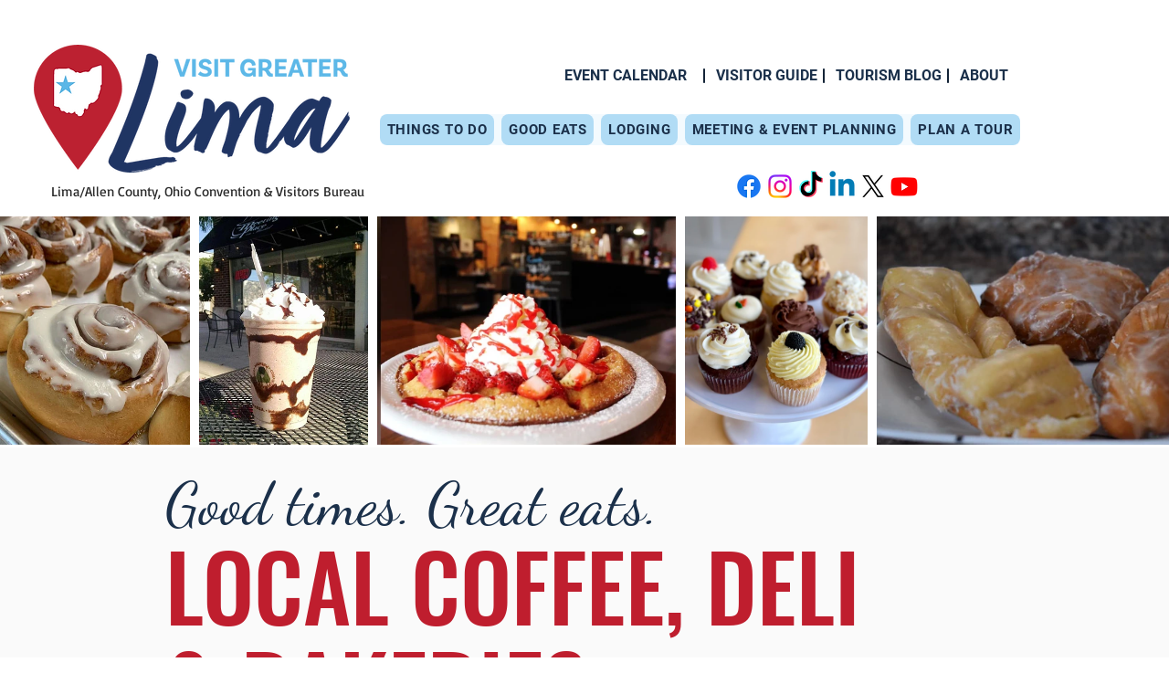

--- FILE ---
content_type: text/css; charset=utf-8
request_url: https://www.visitgreaterlima.com/_serverless/pro-gallery-css-v4-server/layoutCss?ver=2&id=comp-lv1df5nc&items=3567_360_432%7C3633_360_432%7C3484_360_487%7C3702_831_635%7C3844_1130_1413%7C3618_960_640%7C3471_316_422%7C3812_1536_2048%7C3603_1080_1351%7C3473_1080_1350%7C3417_2048_1037%7C3465_720_960%7C3521_1536_2048%7C3617_1152_2048%7C3776_1080_1080%7C3646_2048_1366&container=237_1280_250_720&options=layoutParams_cropRatio:1.3333333333333333%7ClayoutParams_structure_galleryRatio_value:0%7ClayoutParams_repeatingGroupTypes:%7ClayoutParams_gallerySpacing:0%7CgroupTypes:1%7CnumberOfImagesPerRow:3%7CcollageAmount:0.8%7CtextsVerticalPadding:0%7CtextsHorizontalPadding:0%7CcalculateTextBoxHeightMode:MANUAL%7CtargetItemSize:45%7CcubeRatio:1.3333333333333333%7CexternalInfoHeight:0%7CexternalInfoWidth:0%7CisRTL:false%7CisVertical:false%7CminItemSize:120%7CgroupSize:1%7CchooseBestGroup:true%7CcubeImages:false%7CcubeType:fit%7CsmartCrop:false%7CcollageDensity:1%7CimageMargin:10%7ChasThumbnails:false%7CgalleryThumbnailsAlignment:bottom%7CgridStyle:1%7CtitlePlacement:SHOW_ON_HOVER%7CarrowsSize:23%7CslideshowInfoSize:200%7CimageInfoType:NO_BACKGROUND%7CtextBoxHeight:0%7CscrollDirection:1%7CgalleryLayout:4%7CgallerySizeType:smart%7CgallerySize:45%7CcropOnlyFill:true%7CnumberOfImagesPerCol:1%7CgroupsPerStrip:0%7Cscatter:0%7CenableInfiniteScroll:true%7CthumbnailSpacings:5%7CarrowsPosition:0%7CthumbnailSize:120%7CcalculateTextBoxWidthMode:PERCENT%7CtextBoxWidthPercent:50%7CuseMaxDimensions:false%7CrotatingGroupTypes:%7CfixedColumns:0%7CrotatingCropRatios:%7CgallerySizePx:0%7CplaceGroupsLtr:false
body_size: 197
content:
#pro-gallery-comp-lv1df5nc .pro-gallery-parent-container{ width: 1280px !important; height: 250px !important; } #pro-gallery-comp-lv1df5nc [data-hook="item-container"][data-idx="0"].gallery-item-container{opacity: 1 !important;display: block !important;transition: opacity .2s ease !important;top: 0px !important;left: 0px !important;right: auto !important;height: 250px !important;width: 208px !important;} #pro-gallery-comp-lv1df5nc [data-hook="item-container"][data-idx="0"] .gallery-item-common-info-outer{height: 100% !important;} #pro-gallery-comp-lv1df5nc [data-hook="item-container"][data-idx="0"] .gallery-item-common-info{height: 100% !important;width: 100% !important;} #pro-gallery-comp-lv1df5nc [data-hook="item-container"][data-idx="0"] .gallery-item-wrapper{width: 208px !important;height: 250px !important;margin: 0 !important;} #pro-gallery-comp-lv1df5nc [data-hook="item-container"][data-idx="0"] .gallery-item-content{width: 208px !important;height: 250px !important;margin: 0px 0px !important;opacity: 1 !important;} #pro-gallery-comp-lv1df5nc [data-hook="item-container"][data-idx="0"] .gallery-item-hover{width: 208px !important;height: 250px !important;opacity: 1 !important;} #pro-gallery-comp-lv1df5nc [data-hook="item-container"][data-idx="0"] .item-hover-flex-container{width: 208px !important;height: 250px !important;margin: 0px 0px !important;opacity: 1 !important;} #pro-gallery-comp-lv1df5nc [data-hook="item-container"][data-idx="0"] .gallery-item-wrapper img{width: 100% !important;height: 100% !important;opacity: 1 !important;} #pro-gallery-comp-lv1df5nc [data-hook="item-container"][data-idx="1"].gallery-item-container{opacity: 1 !important;display: block !important;transition: opacity .2s ease !important;top: 0px !important;left: 218px !important;right: auto !important;height: 250px !important;width: 208px !important;} #pro-gallery-comp-lv1df5nc [data-hook="item-container"][data-idx="1"] .gallery-item-common-info-outer{height: 100% !important;} #pro-gallery-comp-lv1df5nc [data-hook="item-container"][data-idx="1"] .gallery-item-common-info{height: 100% !important;width: 100% !important;} #pro-gallery-comp-lv1df5nc [data-hook="item-container"][data-idx="1"] .gallery-item-wrapper{width: 208px !important;height: 250px !important;margin: 0 !important;} #pro-gallery-comp-lv1df5nc [data-hook="item-container"][data-idx="1"] .gallery-item-content{width: 208px !important;height: 250px !important;margin: 0px 0px !important;opacity: 1 !important;} #pro-gallery-comp-lv1df5nc [data-hook="item-container"][data-idx="1"] .gallery-item-hover{width: 208px !important;height: 250px !important;opacity: 1 !important;} #pro-gallery-comp-lv1df5nc [data-hook="item-container"][data-idx="1"] .item-hover-flex-container{width: 208px !important;height: 250px !important;margin: 0px 0px !important;opacity: 1 !important;} #pro-gallery-comp-lv1df5nc [data-hook="item-container"][data-idx="1"] .gallery-item-wrapper img{width: 100% !important;height: 100% !important;opacity: 1 !important;} #pro-gallery-comp-lv1df5nc [data-hook="item-container"][data-idx="2"].gallery-item-container{opacity: 1 !important;display: block !important;transition: opacity .2s ease !important;top: 0px !important;left: 436px !important;right: auto !important;height: 250px !important;width: 185px !important;} #pro-gallery-comp-lv1df5nc [data-hook="item-container"][data-idx="2"] .gallery-item-common-info-outer{height: 100% !important;} #pro-gallery-comp-lv1df5nc [data-hook="item-container"][data-idx="2"] .gallery-item-common-info{height: 100% !important;width: 100% !important;} #pro-gallery-comp-lv1df5nc [data-hook="item-container"][data-idx="2"] .gallery-item-wrapper{width: 185px !important;height: 250px !important;margin: 0 !important;} #pro-gallery-comp-lv1df5nc [data-hook="item-container"][data-idx="2"] .gallery-item-content{width: 185px !important;height: 250px !important;margin: 0px 0px !important;opacity: 1 !important;} #pro-gallery-comp-lv1df5nc [data-hook="item-container"][data-idx="2"] .gallery-item-hover{width: 185px !important;height: 250px !important;opacity: 1 !important;} #pro-gallery-comp-lv1df5nc [data-hook="item-container"][data-idx="2"] .item-hover-flex-container{width: 185px !important;height: 250px !important;margin: 0px 0px !important;opacity: 1 !important;} #pro-gallery-comp-lv1df5nc [data-hook="item-container"][data-idx="2"] .gallery-item-wrapper img{width: 100% !important;height: 100% !important;opacity: 1 !important;} #pro-gallery-comp-lv1df5nc [data-hook="item-container"][data-idx="3"].gallery-item-container{opacity: 1 !important;display: block !important;transition: opacity .2s ease !important;top: 0px !important;left: 631px !important;right: auto !important;height: 250px !important;width: 327px !important;} #pro-gallery-comp-lv1df5nc [data-hook="item-container"][data-idx="3"] .gallery-item-common-info-outer{height: 100% !important;} #pro-gallery-comp-lv1df5nc [data-hook="item-container"][data-idx="3"] .gallery-item-common-info{height: 100% !important;width: 100% !important;} #pro-gallery-comp-lv1df5nc [data-hook="item-container"][data-idx="3"] .gallery-item-wrapper{width: 327px !important;height: 250px !important;margin: 0 !important;} #pro-gallery-comp-lv1df5nc [data-hook="item-container"][data-idx="3"] .gallery-item-content{width: 327px !important;height: 250px !important;margin: 0px 0px !important;opacity: 1 !important;} #pro-gallery-comp-lv1df5nc [data-hook="item-container"][data-idx="3"] .gallery-item-hover{width: 327px !important;height: 250px !important;opacity: 1 !important;} #pro-gallery-comp-lv1df5nc [data-hook="item-container"][data-idx="3"] .item-hover-flex-container{width: 327px !important;height: 250px !important;margin: 0px 0px !important;opacity: 1 !important;} #pro-gallery-comp-lv1df5nc [data-hook="item-container"][data-idx="3"] .gallery-item-wrapper img{width: 100% !important;height: 100% !important;opacity: 1 !important;} #pro-gallery-comp-lv1df5nc [data-hook="item-container"][data-idx="4"].gallery-item-container{opacity: 1 !important;display: block !important;transition: opacity .2s ease !important;top: 0px !important;left: 968px !important;right: auto !important;height: 250px !important;width: 200px !important;} #pro-gallery-comp-lv1df5nc [data-hook="item-container"][data-idx="4"] .gallery-item-common-info-outer{height: 100% !important;} #pro-gallery-comp-lv1df5nc [data-hook="item-container"][data-idx="4"] .gallery-item-common-info{height: 100% !important;width: 100% !important;} #pro-gallery-comp-lv1df5nc [data-hook="item-container"][data-idx="4"] .gallery-item-wrapper{width: 200px !important;height: 250px !important;margin: 0 !important;} #pro-gallery-comp-lv1df5nc [data-hook="item-container"][data-idx="4"] .gallery-item-content{width: 200px !important;height: 250px !important;margin: 0px 0px !important;opacity: 1 !important;} #pro-gallery-comp-lv1df5nc [data-hook="item-container"][data-idx="4"] .gallery-item-hover{width: 200px !important;height: 250px !important;opacity: 1 !important;} #pro-gallery-comp-lv1df5nc [data-hook="item-container"][data-idx="4"] .item-hover-flex-container{width: 200px !important;height: 250px !important;margin: 0px 0px !important;opacity: 1 !important;} #pro-gallery-comp-lv1df5nc [data-hook="item-container"][data-idx="4"] .gallery-item-wrapper img{width: 100% !important;height: 100% !important;opacity: 1 !important;} #pro-gallery-comp-lv1df5nc [data-hook="item-container"][data-idx="5"].gallery-item-container{opacity: 1 !important;display: block !important;transition: opacity .2s ease !important;top: 0px !important;left: 1178px !important;right: auto !important;height: 250px !important;width: 375px !important;} #pro-gallery-comp-lv1df5nc [data-hook="item-container"][data-idx="5"] .gallery-item-common-info-outer{height: 100% !important;} #pro-gallery-comp-lv1df5nc [data-hook="item-container"][data-idx="5"] .gallery-item-common-info{height: 100% !important;width: 100% !important;} #pro-gallery-comp-lv1df5nc [data-hook="item-container"][data-idx="5"] .gallery-item-wrapper{width: 375px !important;height: 250px !important;margin: 0 !important;} #pro-gallery-comp-lv1df5nc [data-hook="item-container"][data-idx="5"] .gallery-item-content{width: 375px !important;height: 250px !important;margin: 0px 0px !important;opacity: 1 !important;} #pro-gallery-comp-lv1df5nc [data-hook="item-container"][data-idx="5"] .gallery-item-hover{width: 375px !important;height: 250px !important;opacity: 1 !important;} #pro-gallery-comp-lv1df5nc [data-hook="item-container"][data-idx="5"] .item-hover-flex-container{width: 375px !important;height: 250px !important;margin: 0px 0px !important;opacity: 1 !important;} #pro-gallery-comp-lv1df5nc [data-hook="item-container"][data-idx="5"] .gallery-item-wrapper img{width: 100% !important;height: 100% !important;opacity: 1 !important;} #pro-gallery-comp-lv1df5nc [data-hook="item-container"][data-idx="6"].gallery-item-container{opacity: 1 !important;display: block !important;transition: opacity .2s ease !important;top: 0px !important;left: 1563px !important;right: auto !important;height: 250px !important;width: 187px !important;} #pro-gallery-comp-lv1df5nc [data-hook="item-container"][data-idx="6"] .gallery-item-common-info-outer{height: 100% !important;} #pro-gallery-comp-lv1df5nc [data-hook="item-container"][data-idx="6"] .gallery-item-common-info{height: 100% !important;width: 100% !important;} #pro-gallery-comp-lv1df5nc [data-hook="item-container"][data-idx="6"] .gallery-item-wrapper{width: 187px !important;height: 250px !important;margin: 0 !important;} #pro-gallery-comp-lv1df5nc [data-hook="item-container"][data-idx="6"] .gallery-item-content{width: 187px !important;height: 250px !important;margin: 0px 0px !important;opacity: 1 !important;} #pro-gallery-comp-lv1df5nc [data-hook="item-container"][data-idx="6"] .gallery-item-hover{width: 187px !important;height: 250px !important;opacity: 1 !important;} #pro-gallery-comp-lv1df5nc [data-hook="item-container"][data-idx="6"] .item-hover-flex-container{width: 187px !important;height: 250px !important;margin: 0px 0px !important;opacity: 1 !important;} #pro-gallery-comp-lv1df5nc [data-hook="item-container"][data-idx="6"] .gallery-item-wrapper img{width: 100% !important;height: 100% !important;opacity: 1 !important;} #pro-gallery-comp-lv1df5nc [data-hook="item-container"][data-idx="7"]{display: none !important;} #pro-gallery-comp-lv1df5nc [data-hook="item-container"][data-idx="8"]{display: none !important;} #pro-gallery-comp-lv1df5nc [data-hook="item-container"][data-idx="9"]{display: none !important;} #pro-gallery-comp-lv1df5nc [data-hook="item-container"][data-idx="10"]{display: none !important;} #pro-gallery-comp-lv1df5nc [data-hook="item-container"][data-idx="11"]{display: none !important;} #pro-gallery-comp-lv1df5nc [data-hook="item-container"][data-idx="12"]{display: none !important;} #pro-gallery-comp-lv1df5nc [data-hook="item-container"][data-idx="13"]{display: none !important;} #pro-gallery-comp-lv1df5nc [data-hook="item-container"][data-idx="14"]{display: none !important;} #pro-gallery-comp-lv1df5nc [data-hook="item-container"][data-idx="15"]{display: none !important;} #pro-gallery-comp-lv1df5nc .pro-gallery-prerender{height:250px !important;}#pro-gallery-comp-lv1df5nc {height:250px !important; width:1280px !important;}#pro-gallery-comp-lv1df5nc .pro-gallery-margin-container {height:250px !important;}#pro-gallery-comp-lv1df5nc .one-row:not(.thumbnails-gallery) {height:255px !important; width:1290px !important;}#pro-gallery-comp-lv1df5nc .one-row:not(.thumbnails-gallery) .gallery-horizontal-scroll {height:255px !important;}#pro-gallery-comp-lv1df5nc .pro-gallery-parent-container:not(.gallery-slideshow) [data-hook=group-view] .item-link-wrapper::before {height:255px !important; width:1290px !important;}#pro-gallery-comp-lv1df5nc .pro-gallery-parent-container {height:250px !important; width:1280px !important;}